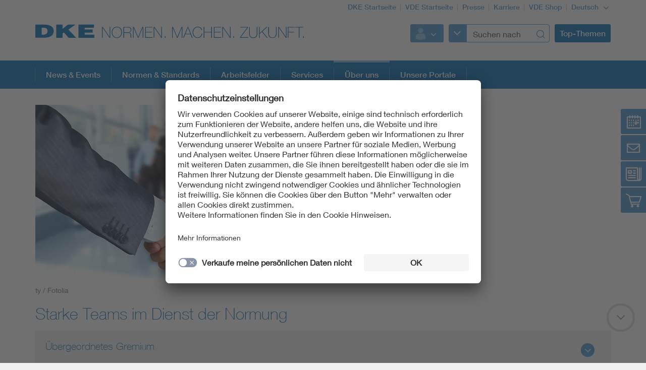

--- FILE ---
content_type: text/html;charset=UTF-8
request_url: https://www.dke.de/de/ueber-uns/dke-organisation-auftrag/dke-fachbereiche/dke-gremium?id=3008963&type=dke%7Cgremium
body_size: 7253
content:
<!doctype html>
<html lang="de" class="no-js">
<head prefix="og: https://ogp.me/ns#">
<meta charset="utf-8">
<meta name="description" content=" DKE Gremium
">
<meta name="referrer" content="unsafe-url">
<meta name="viewport" content="width=device-width, initial-scale=1, maximum-scale=1">
<link rel="shortcut icon" href="/resource/blob/320000/b87a4aa522a214f2e216d28c9846a5b6/dke-de-startseite-favicon.ico" type="image/x-icon">
<link rel="icon" href="/resource/blob/320000/b87a4aa522a214f2e216d28c9846a5b6/dke-de-startseite-favicon.ico" type="image/x-icon">
<style>
@import url("https://fast.fonts.net/lt/1.css?apiType=css&c=3f2bfef5-1425-44b4-b96f-c6dc4018ec51&fontids=673377,692680,692692,692704,692716,692728");
</style>
<script
src="https://app.eu.usercentrics.eu/browser-ui/3.67.0/loader.js"
id="usercentrics-cmp"
data-settings-id="XZcp6aLS8"
integrity="sha384-bDm+9vt64Wrj50+tZQNZZM6EM2b0KKkGeDXY8nXRHyQeW0UrEPNfLcw0FKh7cEnc"
crossorigin="anonymous"
async>
</script>
<script
src="https://privacy-proxy.usercentrics.eu/3.3.10/uc-block.bundle.js"
integrity="sha384-ZxtGs7nfee/G6OEf602L+OfmIhN0kteQFu3XWFIP2TxyM14G/4yByBVfdCarakLy"
crossorigin="anonymous">
</script>
<!-- Google Consent Mode -->
<script type="text/javascript">
window.dataLayer = window.dataLayer || [];
function gtag() {
dataLayer.push(arguments);
}
gtag("consent", "default", {
ad_user_data: "denied",
ad_personalization: "denied",
ad_storage: "denied",
analytics_storage: "denied",
wait_for_update: 2000
});
gtag("set", "ads_data_redaction", true);
</script>
<!-- Google Tag Manager -->
<script type="text/plain" data-usercentrics="Google Tag Manager">
(function (w, d, s, l, i) {
w[l] = w[l] || [];
w[l].push({
'gtm.start':
new Date().getTime(), event: 'gtm.js'
});
var f = d.getElementsByTagName(s)[0],
j = d.createElement(s), dl = l != 'dataLayer' ? '&l=' + l : '';
j.async = true;
j.src =
'https://www.googletagmanager.com/gtm.js?id=' + i + dl;
f.parentNode.insertBefore(j, f);
})(window, document, 'script', 'dataLayer', 'GTM-PTJJKS6');
</script>
<!-- End Google Tag Manager -->
<script>
document.createElement("picture");
</script>
<script src="/resource/themes/vde-legacy/dist/picturefill.min-2184138-1.js" async></script>
<link rel="stylesheet" href="/resource/themes/vde-legacy/css/vde-legacy-2184152-45.css" >
<link rel="stylesheet" href="/resource/themes/vde-legacy/css/print-2184150-2.css" media="print">
<!-- title -->
<title>DKE Gremium</title>
<meta property="og:title" content="DKE Gremium">
<meta property="twitter:title" content="DKE Gremium">
<meta property="og:image" content="https://www.dke.de/image/823896/stage_md/1023/512/6/haendedruck-sonstiges-10982579.jpg">
<meta property="twitter:image" content="https://www.dke.de/image/823896/stage_md/1023/512/6/haendedruck-sonstiges-10982579.jpg">
<meta name="twitter:card" content="summary_large_image"/>
<meta property="og:image:width" content="1023">
<meta property="og:image:height" content="512">
<!-- inject:css -->
<!-- endinject -->
</head>
<body class=""
data-content-id="3008963/dke|gremium"
data-root_navigation_id="320000"
data-resource_path="/www8/resources"
data-ws_hash_navigation="2101284524"
data-ws_hash_topic="2012107574"
data-ws_hash_settings="527183804"
data-ws_hash_messages="938573510"
data-ws_path_navigation="/www8/servlet/navigation/tree/320000"
data-ws_path_topic="/www8/servlet/topic/tree/320000"
data-ws_path_settings="/www8/servlet/settings/320000"
data-ws_path_messages="/www8/servlet/messages/320000"
data-ws_path_teaser="/www8/servlet/restSearch/935108"
data-ws_path_social="/www8/servlet/restSearch/935108"
data-ws_path_profile="/www8/servlet/restSearch/935108"
data-ws_path_resultlist="/www8/servlet/restSearch/935108"
data-ws_path_contact="/www8/servlet/restSearch/935108"
data-ws_path_thirdparty="/www8/servlet/thirdParty/935108"
data-ws_path_solrbase="/www8/servlet/restSearch/935108"
data-ws_path_3dokument="/www8/servlet/3dokument"
data-ws_path_profileimage="/www8/servlet/user/profileImageUrl/935108"
data-ws_path_profiledata="/www8/servlet/user/profile/935108"
data-ws_path_profiledatafull="/www8/servlet/thirdParty/zkdb|profile/"
data-ws_path_cockpitlist="/www8/servlet/user/profile/list/935108"
data-ws_path_ievoutline="/www8/servlet/classifications"
data-encryption_key="17"
data-encryption_alphabet="ABCDEFGHIJKLMNOPQRSTUVWXYZabcdefghijklmnopqrstuvwxyz0123456789_@"
data-logged-in="false"
data-member-registration-page="https://www.vde.com/de/mitgliedschaft"
>
<!-- Google Tag Manager (noscript) -->
<noscript>
<iframe src="https://www.googletagmanager.com/ns.html?id=GTM-PTJJKS6"
height="0" width="0" style="display:none;visibility:hidden">
</iframe>
</noscript>
<!-- End Google Tag Manager (noscript) -->
<div class="ci-color-overlay"></div>
<div class="ci-main ci-bg-white page" >
<div class="ci-main-wrapper no-overflow">
<header class="ci-header js-header">
<div class="ci-main-container">
<div class="ci-content-module-spacer">
<div class="ci-header-navigation-meta">
<ul class="ci-list ">
<li class="ci-list-item ci-relative ">
<a class=" "
href="/de"
title="DKE Startseite"
target="_self"
>DKE Startseite</a>
</li>
<li class="ci-list-item ci-relative ">
<a class=" "
href="https://www.vde.com/de"
title="VDE Startseite"
target="_blank"
rel="noopener"
>VDE Startseite</a>
</li>
<li class="ci-list-item ci-relative ">
<a class=" "
href="https://www.vde.com/de/presse"
title="Presse"
target="_blank"
rel="noopener"
>Presse</a>
</li>
<li class="ci-list-item ci-relative ">
<a class=" "
href="https://karriere.vde.com/de"
title="Karriere"
target="_blank"
rel="noopener"
>Karriere</a>
</li>
<li class="ci-list-item ci-relative ">
<a class=" "
href="https://www.vde-verlag.de/"
title="VDE Shop"
target="_blank"
rel="noopener"
>VDE Shop</a>
</li>
<li class="ci-list-item ci-relative ">
<div class="js-dropdown ci-dropdown js-language-switch ci-dropdown-type-meta">
<button class=" js-dropdown-handle">
<span class=" js-dropdown-position">
Deutsch
</span>
<i class="ci-icon"></i>
</button>
<ul class="js-dropdown-menu ci-dropdown-menu closed ">
<li class="ci-arrow-top"></li>
<li class="ui-menu-item">
<a class="ci-checked "
href="/de/ueber-uns/dke-organisation-auftrag/dke-fachbereiche/dke-gremium?id=3008963&amp;type=dke%7Cgremium"
target="_self"
data-content-id="935108"
>Deutsch</a>
</li>
<li class="ui-menu-item">
<a class=" "
href="/de/ueber-uns/dke-organisation-auftrag/dke-fachbereiche/dke-gremium?id=3008963&amp;type=dke%7Cgremium"
target="_self"
data-content-id="2097864"
>Englisch</a>
</li>
</ul>
</div>
</li>
</ul>
</div>
<div class="ci-relative clearfix">
<a href="/de">
<img class="ci-logo ci-logo-main" alt="DKE" src="/resource/blob/832714/be5dfa166b57deb9aefe47fe32ce9a93/logo-icon.svg">
<img class="ci-logo ci-logo-additional" alt="NORMEN. MACHEN. ZUKUNFT." src="/resource/blob/1864554/b67004c369035db0594985e3fade767c/logoadditional-icon.svg">
</a>
<div class="js-header-action ci-header-action">
<div class="ci-header-action-item ">
<div class="ci-login js-dropdown ci-dropdown ">
<button class="js-dropdown-handle">
<span class="js-profile-image ci-logged-out">
<span class="ci-avatar-logged-out"></span>
</span>
<i class="ci-icon"></i>
</button>
<ul class="js-dropdown-menu ci-dropdown-menu closed ">
<li class="ci-arrow-top"></li>
<li class="ui-menu-item">
<a href="?dologin" rel="nofollow">Anmelden</a>
</li>
<li class="ui-menu-item">
<a class=" "
href="https://account.vde.com/Cockpit?context=interessent"
title="Registrieren"
target="_blank"
rel="noopener"
>Registrieren</a>
</li>
<li class="ui-menu-item">
<a class=" "
href="https://www.vde.com/de/service-support/login"
title="Anmelde Hinweise"
target="_blank"
rel="noopener"
>Anmelde Hinweise</a>
</li>
<li class="ui-menu-item">
<a class=" "
href="https://www.vde.com/kennwortvergessen"
title="Kennwort vergessen"
target="_blank"
rel="noopener"
>Kennwort vergessen</a>
</li>
</ul>
</div>
</div>
<div class="ci-header-action-item ci-header-action-item-search">
<div class="js-header-search" data-search-page="/de/suche">
<!-- replaced by react component -->
<div class="hidden-xs hidden-sm hidden-md">
<div class="ci-search-form-input ci-type-text ci-search-form-input-condensed">
<div class="ci-search-area-popout-button"></div>
<input type="text" placeholder="Suchen nach">
<i></i>
</div>
</div>
<div class="hidden-lg ci-search">
<button class="ci-search-start"></button>
</div>
<!-- /replaced -->
</div>
</div>
<div class="ci-header-action-item visible-lg">
<div class="js-topic-menu">
<div class="ci-topic-menu"><button class="ci-btn-topic"><span> Top-Themen</span></button></div>
</div>
</div>
<div class="ci-header-action-item visible-xs visible-sm visible-md">
<!-- Mobile Navi -->
<div class="ci-header-menu-right ">
<div class="navbar visible">
<button class=" ci-btn-menu menu-toggle blank-item collapsed" data-target="#mainnav" data-toggle="collapse">
<span class="ci-icon ci-icon-hamburger"></span>
<span class="ci-arrow-top"></span>
</button>
</div>
</div>
</div>
</div>
</div>
</div>
</div>
</header>
<nav class="js-top-navigation">
<div class="ci-relative">
<div class=" ci-main-menu visible-lg-block clearfix" id="main-menu">
<div class="ci-main-menu-header ci-relative clearfix">
<ul class="ci-plain-list ci-main-container ">
<li >
<a class="js-menu-entry "
href="/de/aktuelles"
title="News &amp; Events"
target="_self"
data-id="2243728"
>News &amp; Events<span class="ci-main-menu-caret"></span>
</a>
</li>
<li >
<a class="js-menu-entry "
href="/de/normen-standards"
title="Normen &amp; Standards"
target="_self"
data-id="812556"
>Normen &amp; Standards<span class="ci-main-menu-caret"></span>
</a>
</li>
<li >
<a class="js-menu-entry "
href="/de/arbeitsfelder"
title="Arbeitsfelder"
target="_self"
data-id="812582"
>Arbeitsfelder<span class="ci-main-menu-caret"></span>
</a>
</li>
<li >
<a class="js-menu-entry "
href="/de/services"
title="DKE Services"
target="_self"
data-id="812588"
>Services<span class="ci-main-menu-caret"></span>
</a>
</li>
<li >
<span class="ci-main-menu-headline-marker"></span>
<a class="js-menu-entry js-origin-active "
href="/de/ueber-uns"
title="Über uns"
target="_self"
data-id="983856"
>Über uns<span class="ci-main-menu-caret"></span>
</a>
</li>
<li >
<a class="js-menu-entry "
href="/de/unsere-portale"
title="Unsere Portale"
target="_self"
data-id="2317464"
>Unsere Portale<span class="ci-main-menu-caret"></span>
</a>
</li>
</ul>
</div>
<div class="ci-menu-main-content-wrapper">
<div class="ci-menu-main-content"></div>
<div class="ci-container-toggle visible-expanded js-container-toggle">
<div class="ci-toggle-inner"></div>
<div class="ci-container-toggle-action"></div>
</div>
</div>
</div>
</div>
</nav>
<main>
<div class="ci-main-container ci-padding-top-lg">
<div class="row ">
<div class="ci-sticky-navigation-container js-sticky-navigation-container">
<div class="ci-sticky-navigation-btn-wrapper">
<a href="#" title="Veranstaltungen">
<div class="ci-sticky-navigation-btn-events">
</div>
</a>
<a href="#" title="Kontakt">
<div class="ci-sticky-navigation-btn-contact">
</div>
</a>
<a href="#" title="News">
<div class="ci-sticky-navigation-btn-news">
</div>
</a>
<a href="#" title="Shop">
<div class="ci-sticky-navigation-btn-cart">
</div>
</a>
</div>
<div class="ci-sticky-navigation-inner">
<div class="ci-sticky-navigation-inner-content-events">
<div
class=" ci-sidebar-headline "
>
Normungsveranstaltungen
</div>
<div class="js-list-container-collection"
data-collection-id="1698892"
data-list-container-column-type="standardSidebar"
data-list-target=""
data-sqb-id="3008963"
data-sqb-type="dke|gremium"
data-show-title="false"
></div>
<a class="ci-btn-call-to-action "
href="/de/veranstaltungen"
title="EVENTS entdecken"
target="_self"
>EVENTS entdecken</a>
</div>
<div class="ci-sticky-navigation-inner-content-contact">
<div class="ci-block-spacer" >
<div
class=" ci-sidebar-headline "
>
Kontakt
</div>
<p><a href="/de/services/unser-telefonservice" target="_blank" rel="noopener">DKE Telefonservice</a></p><p><a href="/de/kontakt" target="_blank" rel="noopener">DKE Kontaktformular</a></p><p><a href="/de/meine-dke-de" target="_blank" rel="noopener">DKE Login meine.dke.de</a></p><p><a href="/de/services/newsletter" target="_blank" rel="noopener">DKE Newsletter</a></p></div>
<div class="ci-block-spacer" >
<div
class=" ci-sidebar-headline "
>
</div>
<p>DKE  Deutsche Kommission Elektrotechnik Elektronik Informationstechnik</p><p>Merianstraße 28<br/>63069 Offenbach am Main</p><p>Tel.: +49 69 6308-0<br/>E-Mail: <a href="mailto://dke@vde.com" target="_self">dke@vde.com</a></p></div>
</div>
<div class="ci-sticky-navigation-inner-content-news">
<div
class=" ci-sidebar-headline "
>
DKE News
</div>
<div class="js-list-container-collection"
data-collection-id="1361512"
data-list-container-column-type="standardSidebar"
data-list-target=""
data-sqb-id="3008963"
data-sqb-type="dke|gremium"
data-show-title="false"
></div>
<a class="ci-btn-call-to-action "
href="/de/news"
title="Mehr erfahren"
target="_self"
>Mehr erfahren</a>
</div>
<div class="ci-sticky-navigation-inner-content-cart">
<div class="ci-block-spacer" >
<div
class=" ci-sidebar-headline "
>
Normen kaufen
</div>
<p>Hier können Sie Normen und Norm-Entwürfe recherchieren und direkt bestellen:<br/> </p><h3><a href="https://www.vde-verlag.de/" target="_blank" rel="noopener" title="VDE-Verlag Startseite">&gt; VDE Verlag</a></h3><p>für elektrotechnische Sicherheitsnormen<strong> mit</strong> VDE-Klassifikation sowie Fachbücher<br/> </p><h3><a href="https://www.dinmedia.de/de/regelwerke" target="_self" title="DIN Media">&gt; DIN Media</a></h3><p>für Normen und Norm-Entwürfe<strong> ohne</strong> VDE-Klassifikation</p></div>
<div class="ci-block-spacer" >
<div
class=" ci-sidebar-headline "
>
</div>
<p><br/><strong>Informationen der DKE rund um den Kauf:</strong></p><h3><strong><a href="/de/normen-standards/normen-kaufen" target="_blank" rel="noopener">&gt; Normen &amp; Standards kaufen</a></strong></h3><p><br/></p><p><strong>Für Auszubildende, Meisterschüler &amp; Studenten:</strong></p><h3><strong><a href="https://www.vde-verlag.de/normen/ausbildung-elektrotechnik.html" target="_blank" rel="noopener">&gt; Angebot des VDE Verlags</a></strong></h3></div>
</div>
</div>
</div>
</div>
<div class="row ">
<div class=" col-md-12">
<div class="ci-block-spacer " >
<div class="ci-short-article" >
<div class="row ">
<div class=" col-xs-12
col-md-6">
<div class="ci-relative ci-image-left">
<div class="ci-short-text-carousel-container ci-relative js-container carousel-group">
<div class="js-short-text-carousel ci-short-text-carousel"
id="shortTextCarousel_1" data-adaptiveHeight="true" data-arrows="false" data-asNavFor="#shortTextCarousel_1Nav" data-speed="300" data-type="short-text-carousel" data-autoplay="true" data-autoplaySpeed="5000"
>
<div>
<div class="ci-short-text-carousel-element ci-relative ci-hidden">
<div class="ci-image-caption">
<a class="ci-zoomable js-zoomable js-zoomable"
href="/resource/blob/823896/7c8d280668d67c3abebb26be5c96ae91/haendedruck-sonstiges-10982579-data.jpg"
title="Händedruck"
target="fancybox"
rel="shortTextRel_0"
data-content-id="shortTextRel_0"
>
<picture class="">
<source srcset="/image/823896/promo-link-teaser/460/290/6/haendedruck-sonstiges-10982579.webp" media="(max-width: 480px)" type="image/webp" data-img-source-type="0webp">
<source srcset="/image/823896/promo-link-teaser/460/290/6/haendedruck-sonstiges-10982579.jpg" media="(max-width: 480px)" data-img-source-type="0">
<source srcset="/image/823896/promo-link-teaser/727/454/6/haendedruck-sonstiges-10982579.webp" media="(min-width: 481px) and (max-width: 767px)" type="image/webp" data-img-source-type="1webp">
<source srcset="/image/823896/promo-link-teaser/727/454/6/haendedruck-sonstiges-10982579.jpg" media="(min-width: 481px) and (max-width: 767px)" data-img-source-type="1">
<source srcset="/image/823896/promo-link-teaser/468/293/6/haendedruck-sonstiges-10982579.webp" media="(min-width: 768px) and (max-width: 1023px)" type="image/webp" data-img-source-type="2webp">
<source srcset="/image/823896/promo-link-teaser/468/293/6/haendedruck-sonstiges-10982579.jpg" media="(min-width: 768px) and (max-width: 1023px)" data-img-source-type="2">
<source srcset="/image/823896/promo-link-teaser/550/344/6/haendedruck-sonstiges-10982579.webp" media="(min-width: 1024px)" type="image/webp" data-img-source-type="3webp">
<source srcset="/image/823896/promo-link-teaser/550/344/6/haendedruck-sonstiges-10982579.jpg" media="(min-width: 1024px)" data-img-source-type="3">
<img src="[data-uri]"
srcset="/image/823896/promo-link-teaser/460/290/6/haendedruck-sonstiges-10982579.jpg" alt="Händedruck von zwei Geschäftsleuten"
title="Händedruck"
class="promo-link-teaser img-responsive img-responsive"
>
</picture>
<div class="ci-icon-wrapper">
<i class="js-icon-enlarge ci-icon ci-icon-enlarge
"
></i>
</div>
</a>
<div class="ci-caption">
ty / Fotolia</div>
</div>
<div class="ci-inner ci-short-text-inner">
<div class="ci-short-text-carousel-wrapper">
<div class="ci-relative">
</div>
</div>
</div>
</div>
</div>
</div>
</div>
</div>
</div>
<div class=" col-xs-12
col-md-6">
</div>
</div>
</div>
</div>
<div class="ci-block-spacer " >
<h1
class=" ci-h2 "
>
Starke Teams im Dienst der Normung
</h1>
<div class="js-ui-accordion ui-accordion ui-widget ui-helper-reset ci-block-spacer ci-accordion-min"
data-collapsible="true"
data-state="0"
data-active="0">
<div class="group">
<div class="tab-head ui-accordion-header ui-state-default ui-corner-all" >
<h3
class=" ci-h5 "
>
Übergeordnetes Gremium
</h3>
<div style="clear: both"></div>
</div>
<div class="ui-accordion-content ui-helper-reset ui-widget-content ui-corner-bottom">
<div class="ci-content-table ">
<div class="ci-content-table-content ci-content-table-small ">
<div class="cell row-1">
<a href="/de/ueber-uns/dke-organisation-auftrag/dke-fachbereiche/dke-gremium?id=1000667&amp;type=dke%7Cgremium" title="IEC/TC 106">
IEC/TC 106
</a>
</div>
<div class="cell row-2">
Verfahren für die Beurteilung von elektrischen, magnetischen und elektromagnetischen Feldern hinsichtlich ihrer Einwirkung auf den Menschen
</div>
</div>
</div>
</div>
</div>
</div>
</div>
<div class="ci-block-spacer " >
<div class="ci-list-container" data-list-container-layout-type="three">
<div class="row ">
<div class=" js-list-container col-xs-12
col-md-6
col-lg-4">
<div class="js-list-container-collection"
data-collection-id="1700310"
data-list-container-column-type="standard"
data-list-target="/de/ueber-uns/dke-organisation-auftrag/dke-fachbereiche/dke-gremium/normen-bestand"
data-sqb-id="3008963"
data-sqb-type="dke|gremium"
data-title="Normen-Bestand"
data-show-title="true"
></div>
</div>
<div class=" js-list-container col-xs-12
col-md-6
col-lg-4">
<div class="js-list-container-collection"
data-collection-id="1700312"
data-list-container-column-type="standard"
data-list-target="/de/ueber-uns/dke-organisation-auftrag/dke-fachbereiche/dke-gremium/normvorhaben-und-entwuerfe"
data-sqb-id="3008963"
data-sqb-type="dke|gremium"
data-title="Normvorhaben und Entwürfe"
data-show-title="true"
></div>
</div>
<div class=" js-list-container col-xs-12
col-md-6
col-lg-4">
<div class="js-list-container-collection"
data-collection-id="1700314"
data-list-container-column-type="standard"
data-list-target="/de/ueber-uns/dke-organisation-auftrag/dke-fachbereiche/dke-gremium/meldungen"
data-sqb-id="3008963"
data-sqb-type="dke|gremium"
data-title="News"
data-show-title="true"
></div>
</div>
</div>
</div>
</div>
</div>
</div>
<div class="row ">
<div class=" col-md-12">
<div class="ci-block-spacer " >
<h2
class=" ci-h2 "
>
Werden Sie aktiv!
</h2>
<div class="js-teaser-collection"
data-collection-type="standardTeaser"
data-collection-id="1763742"
data-ws-base-path="TEASER_PATH"
data-teaser-is-not-expandable="false"
>
</div>
</div>
</div>
</div>
</div>
</main>
<div class="ci-footer-main">
<div class="ci-main-container">
<div class="ci-content-module-spacer">
<div class="row ">
<div class=" col-sm-12
col-md-6">
<div class="ci-block-spacer ">
<div class="ci-list-type-social">
<div class="ci-list-headline">Folgen Sie uns</div>
<ul class="ci-list ">
<li class="ci-list-item ci-relative ">
<a class="ci-link-social-linkedin "
href="https://de.linkedin.com/showcase/dke-deutsche-kommission-elektrotechnik-elektronik-informationstechnik"
title="DKE Linkedin"
target="_blank"
rel="noopener"
></a>
</li>
<li class="ci-list-item ci-relative ">
<a class="ci-link-social-youtube "
href="https://www.youtube.com/channel/UCzkf-KRv075GHEtKbI7E3GA"
title="DKE YouTube"
target="_blank"
rel="noopener"
></a>
</li>
</ul>
</div>
</div>
</div>
<div class=" hidden-xs col-sm-12
col-md-6">
<div class="ci-block-spacer ">
<div class="js-list-type-more ci-list-type-more">
<div class="ci-list-headline">Internationale Normung</div>
<ul class="js-list ci-list ci-relative ">
<li class="ci-list-item ci-relative js-list-item">
<a class=" "
href="https://gm2026.iec.ch/"
title="IEC General Meeting 2026 – offizielle Webseite"
target="_blank"
rel="noopener"
><div class="ci-image-caption">
<img src="/resource/blob/2401188/82951188278797d6de154832ec1967df/iec-gm-2026-footerlink-logo-data.jpg" alt="IEC General Meeting 2026 - Logo" class="uncropped img-responsive" title="IEC General Meeting 2026 – offizielle Webseite" >
</div>
</a>
</li>
<li class="ci-list-item ci-relative js-list-item">
<a class=" "
href="https://www.dke.de/iec"
title="IEC"
target="_self"
><div class="ci-image-caption">
<img src="/resource/blob/1779428/32c75ac847f1874b9eb5a94626d4abbc/iec-footerlink-bild-data.jpg" alt="IEC-Link_Bild" class="uncropped img-responsive" title="IEC Logo" >
</div>
</a>
</li>
<li class="ci-list-item ci-relative js-list-item">
<a class=" "
href="https://www.dke.de/cenelec"
title="CENELEC"
target="_self"
><div class="ci-image-caption">
<img src="/resource/blob/1779444/93647332d69662ae5c8d322101949354/cenelc-footerlink-bild-data.jpg" alt="CENELEC Logo" class="uncropped img-responsive" title="CENELC Logo" >
</div>
</a>
</li>
<li class="ci-list-item ci-relative js-list-item">
<a class=" "
href="https://www.dke.de/etsi"
title="ETSI"
target="_self"
><div class="ci-image-caption">
<img src="/resource/blob/1779464/aeac379c30c56a4284b11845d9c8ade5/etsi-footerlink-bild-data.jpg" alt="ETSI Logo" class="uncropped img-responsive" title="ETSI Logo" >
</div>
</a>
</li>
<li class="js-list-more ci-list-more">
<div class="ci-table">
<div class="ci-table-cell">
<a class="ci-list-btn-more "
href="/de/ueber-uns/dke-organisation-auftrag/external-relations-and-support"
></a>
</div>
</div>
</li>
</ul>
</div>
</div>
</div>
</div>
<div class="row hidden-xs">
<div class=" col-sm-6
col-md-4">
<div class="ci-block-spacer ">
<div class="ci-list-type-favorite">
<div class="ci-list-headline">Top Links</div>
<ul class="ci-list ">
<li class="ci-list-item ci-relative ">
<a class=" "
href="/de/services/newsletter"
title="DKE Newsletter"
target="_self"
>DKE Newsletter</a>
</li>
<li class="ci-list-item ci-relative ">
<a class=" "
href="/de/ueber-uns/dke-organisation-auftrag"
title="DKE Organisation"
target="_self"
>DKE Organisation</a>
</li>
<li class="ci-list-item ci-relative ">
<a class=" "
href="https://www.vde-verlag.de/"
title="VDE VERLAG"
target="_blank"
rel="noopener"
>VDE VERLAG</a>
</li>
</ul>
</div>
</div>
</div>
<div class=" col-sm-6
col-md-8">
<div class="row ">
<div class=" col-sm-12
col-md-6">
<div class="ci-list-type-small ">
<div class="navbar">
<div
class=" ci-div ci-h3 ci-relative"
title="DKE Expertenarbeit"
>
DKE Expertenarbeit
<button class="navbar-toggle collapsed"
data-target="#js-linklist-content319926"
data-toggle="collapse"></button>
</div>
<div id="js-linklist-content319926" class="collapse navbar-collapse">
<ul class="ci-list ">
<li class="ci-list-item">
<a class=" "
href="https://www.dke.de/de/ueber-uns/dke-organisation-auftrag/dke-fachbereiche"
title="Unsere Gremien – DKE Technology"
target="_self"
>Unsere Gremien – DKE Technology</a>
</li>
<li class="ci-list-item">
<a class=" "
href="https://www.dke.de/ers"
title="External Relations &amp; Support"
target="_self"
>External Relations &amp; Support</a>
</li>
<li class="ci-list-item">
<a class=" "
href="/de/normen-standards/grundlagen-der-normung/abkuerzungen-in-der-normung"
title="Abkürzungen in der Normung"
target="_self"
>Abkürzungen in der Normung</a>
</li>
<li class="ci-list-item">
<a class=" "
href="https://www.vde.com/de/ueber-uns/mission-leitsaetze"
title="Mission und Leitsätze"
target="_blank"
rel="noopener"
>Mission und Leitsätze</a>
</li>
</ul>
</div>
</div>
</div>
</div>
<div class=" col-sm-12
col-md-6">
<div class="ci-list-type-small ">
<div class="navbar">
<div
class=" ci-div ci-h3 ci-relative"
title="VDE Arbeitsfelder"
>
VDE Arbeitsfelder
<button class="navbar-toggle collapsed"
data-target="#js-linklist-content8034"
data-toggle="collapse"></button>
</div>
<div id="js-linklist-content8034" class="collapse navbar-collapse">
<ul class="ci-list ">
<li class="ci-list-item">
<a class=" "
href="https://www.vde.com/de/arbeitsfelder/science"
title="Science"
target="_blank"
rel="noopener"
>Science</a>
</li>
<li class="ci-list-item">
<a class=" "
href="https://www.vde.com/de/arbeitsfelder/standards"
title="Standards"
target="_blank"
rel="noopener"
>Standards</a>
</li>
<li class="ci-list-item">
<a class=" "
href="https://www.vde.com/tic-de"
title="Testing"
target="_blank"
rel="noopener"
>Testing</a>
</li>
<li class="ci-list-item">
<a class=" "
href="https://www.vde.com/de/vde-youngnet"
title="VDE Young Net"
target="_blank"
rel="noopener"
>VDE Young Net</a>
</li>
</ul>
</div>
</div>
</div>
</div>
</div>
</div>
</div>
</div>
</div>
</div>
<div class="ci-footer-meta">
<div class="ci-main-container">
<div class="ci-content-module-spacer">
<div class="ci-module-spacer ci-relative">
<div class="ci-list-type-meta-1">
<ul class="ci-list ">
<li class="ci-list-item ci-relative ">
<a class=" "
href="https://www.dke.de/de/kontakt"
title="Kontakt"
target="_self"
>Kontakt</a>
</li>
<li class="ci-list-item ci-relative ">
<a class=" "
href="/de/impressum"
title="Impressum"
target="_self"
>Impressum</a>
</li>
<li class="ci-list-item ci-relative ">
<a class=" "
href="https://www.vde.com/de/datenschutz"
title="Datenschutzinformationen"
target="_blank"
rel="noopener"
>Datenschutzinformationen</a>
</li>
<li class="ci-list-item ci-relative ">
<a class=" "
href="https://www.vde.com/de/cookie-hinweise"
title="Cookie Hinweise"
target="_blank"
rel="noopener"
>Cookie Hinweise</a>
</li>
<li class="ci-list-item ci-relative ">
<a class=" "
href="https://www.vde.com/resource/blob/936724/a46104a64baa52c32171a535d50e5e2c/compliance-management-system-data.pdf"
title="Compliance"
target="_blank"
rel="noopener"
>Compliance</a>
</li>
<li class="ci-list-item ci-relative ">
<a class=" "
href="/de/services/fragen-hilfe"
title="Fragen und Hilfe"
target="_self"
>Fragen und Hilfe</a>
</li>
<li class="ci-list-item ci-relative ">
<a class=" "
href="/de/ueber-uns/archiv"
title="Jahresarchiv"
target="_self"
>Jahresarchiv</a>
</li>
</ul>
</div>
<div class="ci-footer-meta-logo">
<div class="ci-relative">
</div>
</div>
<div class="ci-footer-meta-text">
© 2026 DKE – VDE Verband der Elektrotechnik Elektronik Informationstechnik e.V.
</div>
</div>
</div>
</div>
</div>
</div>
</div>
<div id="ci-bp-list">
<span class="ci-bp-xs visible-xs"></span>
<span class="ci-bp-sm visible-sm"></span>
<span class="ci-bp-md visible-md"></span>
<span class="ci-bp-lg visible-lg"></span>
</div>
<div class="js-back-to-top ci-back-to-top">
<div class="ci-inner"></div>
<div class="ci-outer"></div>
</div>
<div class="js-scroll-down ci-back-to-top ci-scroll-down">
<div class="ci-inner"></div>
<div class="ci-outer"></div>
</div>
<!-- inject:js -->
<!-- endinject -->
<!-- Cookie Overlay-->
<!--Additional Scripts-->
<script src="/resource/themes/vde-legacy/dist/main-vde-legacy-2184136-22.js" async></script>
</body>
</html> <!-- UserCentrics virtual-spaces service -->
<script>
var virtualSpacesTemplateID = "JSnGxwsyzqcLdw";
var iframesUc = document.querySelectorAll('iframe[uc-src*="virtual-spaces"], iframe[src*="virtual-spaces"]');
for (var i = 0; i < iframesUc.length; i++) {
var iframe = iframesUc[i];
var div = document.createElement('div');
div.className = 'uc-virtual-spaces';
iframe.parentNode.insertBefore(div, iframe);
div.appendChild(iframe);
}
uc.blockElements({
[virtualSpacesTemplateID] : '.uc-virtual-spaces'
});
</script>